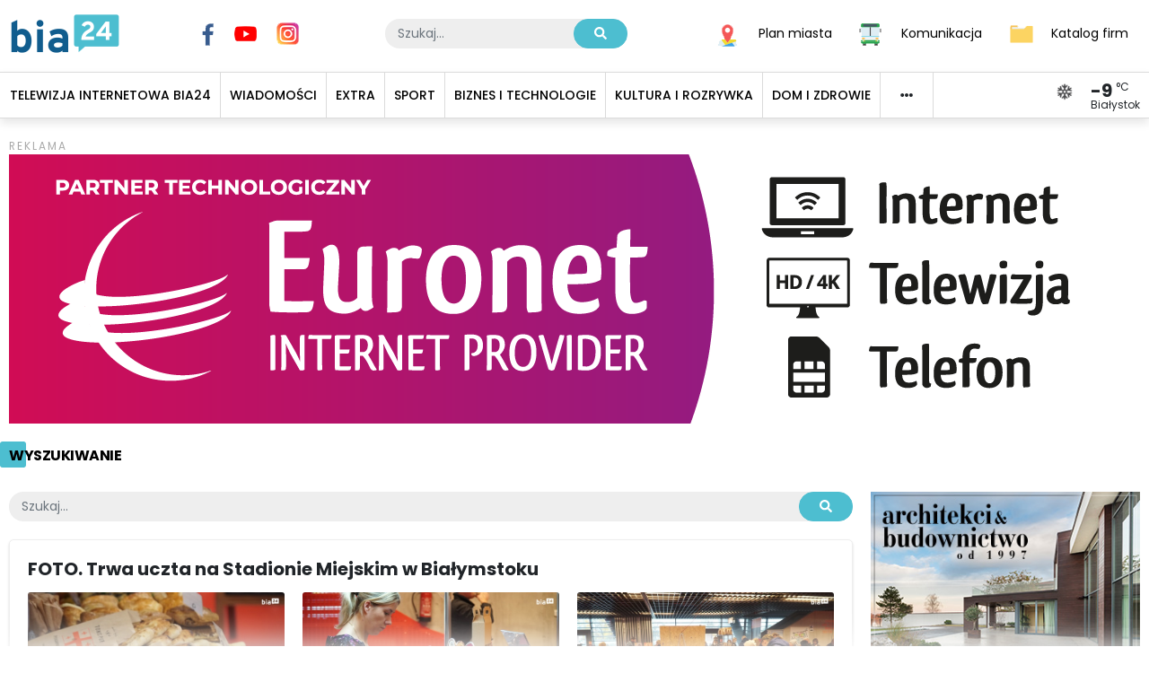

--- FILE ---
content_type: application/javascript; charset=UTF-8
request_url: https://bia24.pl/_nuxt/ec5855d.js
body_size: 3166
content:
(window.webpackJsonp=window.webpackJsonp||[]).push([[12,11],{627:function(t,e,r){var content=r(636);content.__esModule&&(content=content.default),"string"==typeof content&&(content=[[t.i,content,""]]),content.locals&&(t.exports=content.locals);(0,r(27).default)("15ecea40",content,!0,{sourceMap:!1})},632:function(t,e,r){"use strict";r(4),r(3),r(1),r(5),r(2),r(6);var l=r(0),n=(r(89),r(54)),c=r(124),o=r(645);function d(object,t){var e=Object.keys(object);if(Object.getOwnPropertySymbols){var r=Object.getOwnPropertySymbols(object);t&&(r=r.filter((function(t){return Object.getOwnPropertyDescriptor(object,t).enumerable}))),e.push.apply(e,r)}return e}function f(t){for(var i=1;i<arguments.length;i++){var source=null!=arguments[i]?arguments[i]:{};i%2?d(Object(source),!0).forEach((function(e){Object(l.a)(t,e,source[e])})):Object.getOwnPropertyDescriptors?Object.defineProperties(t,Object.getOwnPropertyDescriptors(source)):d(Object(source)).forEach((function(e){Object.defineProperty(t,e,Object.getOwnPropertyDescriptor(source,e))}))}return t}var h={name:"CategoryPageDefault",components:{HomeSection:c.a,NewsList:o.a},layout:"category",props:{title:{type:String,default:null},adEveryNRows:{type:Number,default:3}},computed:f(f({},Object(n.c)("News",["news","page","total","totalPages","perPage"])),{},{category:function(){return this.$store.getters["App/getCategoryByUrl"](this.$route.path)},articles:function(){return this.$store.state.News.news},categoryName:function(){var t,e,r;return null!==(t=null!==(e=this.title)&&void 0!==e?e:null===(r=this.category)||void 0===r?void 0:r.pagetitle)&&void 0!==t?t:""}}),mounted:function(){}},m=r(9),component=Object(m.a)(h,(function(){var t=this,e=t.$createElement,r=t._self._c||e;return r("div",[r("HomeSection",{attrs:{title:t.categoryName}},[r("NewsList",{attrs:{page:t.page,"per-page":t.perPage,"total-pages":t.totalPages,"ad-every-n-rows":t.adEveryNRows},model:{value:t.articles,callback:function(e){t.articles=e},expression:"articles"}})],1)],1)}),[],!1,null,null,null);e.a=component.exports},633:function(t,e,r){"use strict";var l={name:"ArticlePageSpotted",extends:r(625).a},n=r(9),component=Object(n.a)(l,(function(){var t=this,e=t.$createElement,r=t._self._c||e;return r("div",[r("article",{staticClass:"article"},[r("ArticleSocialSharing",{staticClass:"d-none d-md-block",attrs:{article:t.article}}),t._v(" "),r("ArticleMeta",{attrs:{article:t.article}}),t._v(" "),r("div",{staticClass:"article__content mt-4"},[r("p",{domProps:{innerHTML:t._s(t.article.introtext)}})]),t._v(" "),t.article.hasGallery?r("ArticleGallery",{attrs:{article:t.article,gallery:t.article.gallery}}):t._e()],1),t._v(" "),r("ArticleSocialSharing",{staticClass:"d-block d-md-none",attrs:{article:t.article}}),t._v(" "),r("AdBlock",{staticClass:"d-none d-md-flex",attrs:{id:"R1",width:940,height:100}}),t._v(" "),r("AdBlock",{staticClass:"d-flex d-md-none",attrs:{id:"R1",width:300,height:250}}),t._v(" "),r("client-only",[r("ArticleComments",{attrs:{url:t.article.url}})],1)],1)}),[],!1,null,null,null);e.a=component.exports},635:function(t,e,r){"use strict";r(627)},636:function(t,e,r){var l=r(26)(!1);l.push([t.i,'.article-pdf{margin:1.1428571429rem 0}.article-pdf__pdf{max-width:100%;min-width:100%;border-radius:3px}.article-pdf__caption{margin:.5714285714rem 0 0;font-size:1.1428571429rem;color:#a9a9a9}.article-pdf__caption:before{position:relative;content:" ";background:#4dbed0;width:.5em;height:.5em;top:-.05em;vertical-align:baseline;display:inline-block;margin-right:.3571428571rem}',""]),l.locals={AquaBlue:"#4dbed0",DarkBlue:"#115d8e",NavyBlue:"#082f69",GrayLight:"#eee",Gray:"#dbdbdb",GrayDark:"#a9a9a9",Red:"#e30613",Yellow:"#ffc008",Primary:"#115d8e",Secondary:"#4dbed0",Text:"#000",Background:"#fff"},t.exports=l},637:function(t,e,r){"use strict";r(67);var l=r(625),n={name:"ArticlePDF",props:{src:{type:String,default:""},alt:{type:String,default:""},title:{type:String,default:""}}},c=(r(635),r(9)),o=Object(c.a)(n,(function(){var t=this,e=t.$createElement,r=t._self._c||e;return r("figure",{staticClass:"article-pdf"},[t.src?r("embed",{staticClass:"article-pdf__pdf",staticStyle:{height:"60vh"},attrs:{src:t.src,alt:t.alt,type:"application/pdf",width:"100%"}}):t._e(),t._v(" "),r("p",{staticClass:"article-prf__caption"},[r("a",{attrs:{href:t.src}},[t._v("Pobierz")])])])}),[],!1,null,null,null).exports,d={name:"ArticlePageCourier",extends:l.a,components:{ArticlePdf:o},computed:{pdf:function(){var t=this.article.files.find((function(article){return"application/pdf"==article.mimeType}));return t},pdfUrl:function(){return this.pdf.url}}},f=Object(c.a)(d,(function(){var t=this,e=t.$createElement,r=t._self._c||e;return r("div",[r("article",{staticClass:"article"},[r("ArticleSocialSharing",{staticClass:"d-none d-md-block",attrs:{article:t.article}}),t._v(" "),r("ArticleMeta",{attrs:{article:t.article,"show-author":!1}}),t._v(" "),r("h1",{domProps:{innerHTML:t._s(t.article.pagetitle)}}),t._v(" "),r("p",{staticClass:"article__lead-text",domProps:{innerHTML:t._s(t.article.introtext)}}),t._v(" "),t.pdfUrl?r("ArticlePdf",{attrs:{src:t.pdfUrl}}):t._e(),t._v(" "),r("AdBlock",{staticClass:"d-none d-md-flex",attrs:{id:"R1",width:940,height:100}}),t._v(" "),r("AdBlock",{staticClass:"d-flex d-md-none",attrs:{id:"R1",width:300,height:250}}),t._v(" "),r("v-runtime-template",{attrs:{template:"<div class='article__content'>"+t.article.content+"</div>"}}),t._v(" "),r("ArticleSocialSharing",{staticClass:"d-block d-md-none",attrs:{article:t.article}}),t._v(" "),t.article.tags.length?r("ArticleTags",{attrs:{tags:t.article.tags}}):t._e(),t._v(" "),t.article.hasGallery?r("ArticleGallery",{attrs:{article:t.article,gallery:t.article.gallery}}):t._e()],1),t._v(" "),r("AdBlock",{staticClass:"d-none d-md-flex",attrs:{id:"R2",width:940,height:100}}),t._v(" "),r("AdBlock",{staticClass:"d-flex d-md-none",attrs:{id:"R2",width:300,height:250}}),t._v(" "),t.article.id?r("ArticleSeeAlso",{attrs:{id:t.article.id}}):t._e(),t._v(" "),r("client-only",[r("ArticleComments",{attrs:{url:t.article.url}})],1),t._v(" "),r("AdBlock",{staticClass:"d-none d-md-flex",attrs:{id:"R3",width:940,height:100}}),t._v(" "),r("AdBlock",{staticClass:"d-flex d-md-none",attrs:{id:"R3",width:300,height:250}})],1)}),[],!1,null,null,null);e.a=f.exports},639:function(t,e,r){"use strict";var l={name:"ArticlePageGallery",extends:r(625).a},n=r(9),component=Object(n.a)(l,undefined,undefined,!1,null,null,null);e.a=component.exports},640:function(t,e,r){"use strict";var l={name:"ArticlePageVideo",extends:r(625).a},n=r(9),component=Object(n.a)(l,undefined,undefined,!1,null,null,null);e.a=component.exports},641:function(t,e,r){"use strict";var l={name:"ArticlePageEvent",extends:r(625).a},n=r(9),component=Object(n.a)(l,undefined,undefined,!1,null,null,null);e.a=component.exports},661:function(t,e,r){"use strict";r.r(e);var l=r(31),n=r(20),c=(r(53),r(64),r(73),r(14),r(625)),o=r(639),d=r(640),f=r(641),h=r(633),m=r(637),v=r(632),y=r(125),_={components:{ArticlePageDefault:c.a,ArticlePageGallery:o.a,ArticlePageVideo:d.a,ArticlePageEvent:f.a,ArticlePageSpotted:h.a,ArticlePageCourier:m.a,CategoryPageDefault:v.a},layout:function(t){var e=t.route.fullPath.includes(".html")?"article":"category";return e},scrollToTop:!0,data:function(){return{adEveryNRows:3}},fetch:function(){var t=this;return Object(n.a)(regeneratorRuntime.mark((function e(){return regeneratorRuntime.wrap((function(e){for(;;)switch(e.prev=e.next){case 0:return e.next=2,t.getArticle();case 2:case"end":return e.stop()}}),e)})))()},head:function(){var t=this.$route.query.page||"";return{title:Object(y.c)(this.article.pagetitle)+(""!=t?" - strona ".concat(t):""),script:this.article.scripts,__dangerouslyDisableSanitizers:["script"]}},computed:{component:function(){var component="ArticlePageDefault";switch(this.article.template){case 15:component="ArticlePageVideo";break;case 21:component="ArticlePageGallery";break;case 20:component="ArticlePageEvent";break;case 7:component="CategoryPageDefault";break;case 24:component="ArticlePageSpotted";break;case 27:component="ArticlePageCourier";break;case 5:default:component="ArticlePageDefault"}return component},isCategory:function(){return this.article.isfolder},article:function(){return this.$store.state.News.article},category:function(){return this.$store.getters["App/getCategoryByUrl"](this.$route.path)}},watch:{$route:"$fetch"},mounted:function(){this.$eventBus.$on("update:resource",this.update)},beforeDestroy:function(){this.$store.commit("News/UNLOAD_ARTICLE"),this.$eventBus.$off("update:resource",this.update)},methods:{extraFetch:function(){return!0},getArticle:function(){var t=arguments,e=this;return Object(n.a)(regeneratorRuntime.mark((function r(){var l,n,c;return regeneratorRuntime.wrap((function(r){for(;;)switch(r.prev=r.next){case 0:return l=t.length>0&&void 0!==t[0]&&t[0],n=e.$route.path,c=e.$route.query.page,"undefined"!=typeof window&&window.scrollY>1200&&e.$scrollTo(document.getElementsByTagName("body")[0]),r.next=6,e.$store.dispatch("News/get",{url:n});case 6:return r.next=8,e.extraFetch();case 8:if(n.includes(".html")){r.next=11;break}return r.next=11,e.$store.dispatch("News/getList",{url:n,page:c,reload:l});case 11:e.article.id||e.$nuxt.error({statusCode:404,errorMessage:"Nie ma takiej strony :-("});case 12:case"end":return r.stop()}}),r)})))()},update:function(t){[t.id].concat(Object(l.a)(t.parents)).includes(this.article.id)&&this.getArticle(!0),console.log(t)}}},w=r(9),component=Object(w.a)(_,(function(){var t=this,e=t.$createElement,r=t._self._c||e;return r("div",[r("SocialHead",{attrs:{title:t.article.pagetitle,description:t.article.introtext,image:t.article.image.url}}),t._v(" "),t.article.id?r(t.component,{tag:"component",attrs:{article:t.article,"ad-every-n-rows":t.adEveryNRows}}):t._e()],1)}),[],!1,null,"104af794",null);e.default=component.exports},852:function(t,e,r){"use strict";r.r(e);r(64),r(73);var l={extends:r(661).default,layout:function(t){return t.route.fullPath.includes(".html")?"article":"biaTvCategory"},methods:{}},n=r(9),component=Object(n.a)(l,undefined,undefined,!1,null,"1bf985a4",null);e.default=component.exports}}]);

--- FILE ---
content_type: application/javascript; charset=UTF-8
request_url: https://bia24.pl/_nuxt/d895998.js
body_size: 6418
content:
(window.webpackJsonp=window.webpackJsonp||[]).push([[0],{629:function(t,e,r){var content=r(654);content.__esModule&&(content=content.default),"string"==typeof content&&(content=[[t.i,content,""]]),content.locals&&(t.exports=content.locals);(0,r(27).default)("f020ce0c",content,!0,{sourceMap:!1})},630:function(t,e,r){var content=r(656);content.__esModule&&(content=content.default),"string"==typeof content&&(content=[[t.i,content,""]]),content.locals&&(t.exports=content.locals);(0,r(27).default)("5eff678d",content,!0,{sourceMap:!1})},631:function(t,e,r){var content=r(658);content.__esModule&&(content=content.default),"string"==typeof content&&(content=[[t.i,content,""]]),content.locals&&(t.exports=content.locals);(0,r(27).default)("01eb3280",content,!0,{sourceMap:!1})},634:function(t,e,r){"use strict";var l={name:"Section",props:{title:{type:String,default:""},url:{type:String,default:""},sectionClass:{type:String,default:"section__news-home"}}},o=(r(655),r(9)),component=Object(o.a)(l,(function(){var t=this,e=t.$createElement,r=t._self._c||e;return r("section",{staticClass:"seciton",class:[t.sectionClass]},[t.title?r("header",{staticClass:"section__header"},[r("h3",{staticClass:"section__title"},[t.url?r("nuxt-link",{attrs:{to:t.url}},[t._v(t._s(t.title))]):r("span",[t._v(t._s(t.title))])],1)]):t._e(),t._v(" "),r("div",{staticClass:"section__body"},[t._t("default")],2)])}),[],!1,null,null,null);e.a=component.exports},638:function(t,e,r){"use strict";var l=r(0),o=(r(24),r(21),r(15),r(36),r(78),r(47),r(29),{name:"NewsListDefaultItem",components:{ArticleMeta:r(660).a},props:{article:{type:Object,required:!0},classPrefix:{type:String,default:"article-list"},className:{type:String,default:""},blankImageColor:{type:String,default:"#f0f0f0"}},computed:{itemClass:function(){var t,e=(t={},Object(l.a)(t,"".concat(this.classPrefix,"__item"),!0),Object(l.a)(t,"".concat(this.classPrefix,"--is-important"),this.article.isImportant),t);return this.className&&(e["".concat(this.className)]=!0),e},imageUrl:function(){return this.article.image.url?15==this.article.template?this.article.image.urlLg:this.article.image.urlSm:!this.article.image.url&&this.article.video.id?"https://img.youtube.com/vi/".concat(this.article.video.id,"/0.jpg"):"/images/news-thumb.jpg"},category:function(){var t=this.article.url.split("/").slice(0,-1).join("/")+"/";return this.$store.getters["App/getCategoryByUrl"](t)},depth:function(){var t=this.article.url.split("/");return t.length-1},title:function(){var t,e,r=null!==(t=null===(e=this.category)||void 0===e?void 0:e.pagetitle)&&void 0!==t?t:"",l=new RegExp("".concat(r,"[. -]+"),"i"),title=this.article.pagetitle.replace(l,"");return title}},methods:{openUrl:function(){this.$router.push(this.article.url)}}}),c=(r(673),r(9)),component=Object(c.a)(o,(function(){var t=this,e=t.$createElement,r=t._self._c||e;return r("b-card",{class:t.itemClass,on:{click:t.openUrl},scopedSlots:t._u([{key:"footer",fn:function(){return[r("ArticleMeta",{attrs:{article:t.article,"short-date":!0}}),t._v(" "),r("NuxtLink",{class:t.classPrefix+"__more-link",attrs:{to:t.article.url}},[t._v("Przejdź do artykułu")])]},proxy:!0}])},[r("b-media",{scopedSlots:t._u([t.article.image.url?{key:"aside",fn:function(){return[r("b-img",{class:t.classPrefix+"__image",attrs:{src:t.imageUrl,"blank-color":t.blankImageColor,alt:t.article.pagetitle}})]},proxy:!0}:null],null,!0)},[t._v(" "),r("header",{class:t.classPrefix+"__header"},[t.article.isImportant?r("span",{class:t.classPrefix+"__important-title"},[t._v("\n        "+t._s(t.article.isImportantTitle||"Pilne!")+"\n      ")]):t._e(),t._v(" "),r("h3",{class:t.classPrefix+"__title"},[t.depth>3&&t.category?r("span",{class:t.classPrefix+"__category-name",style:{backgroundColor:t.category.categoryColor},domProps:{innerHTML:t._s(t.category.pagetitle)}}):t._e(),t._v(" "),r("NuxtLink",{attrs:{to:t.article.url,title:t.article.pagetitle}},[t._v("\n          "+t._s(t._f("stripNbsp")(t.title))+"\n        ")])],1)]),t._v(" "),r("p",{class:t.classPrefix+"__intro",domProps:{innerHTML:t._s(t.article.introtext)}}),t._v(" "),r("p",{class:t.classPrefix+"__comment-count"},[r("DisqusCount",{attrs:{shortname:"bia24",identifier:t.article.url}})],1)])],1)}),[],!1,null,null,null);e.a=component.exports},645:function(t,e,r){"use strict";r(4),r(3),r(1),r(5),r(2),r(6);var l=r(0),o=(r(89),r(64),r(73),r(14),r(54)),c={name:"Pagination",props:{totalPages:{type:Number,required:!0},page:{type:Number,required:!0},perPage:{type:Number,default:25},baseUrl:{type:String,default:"/aktualnosci/"}},data:function(){return{localPage:this.page}},watch:{page:function(t,e){t!==e&&(this.localPage=t)}},methods:{setPage:function(t){this.$emit("page:set",t)},linkGen:function(t){var e="?page=".concat(t);for(var i in this.$route.query)"page"!==i&&(e+="&".concat(i,"=").concat(this.$route.query[i]));return t?e:"?"}}},n=(r(749),r(9)),d=Object(n.a)(c,(function(){var t=this,e=t.$createElement,r=t._self._c||e;return t.totalPages>1?r("b-pagination-nav",{attrs:{"number-of-pages":t.totalPages,"per-page":t.perPage,"aaabase-url":t.baseUrl,"link-gen":t.linkGen,"first-number":!0,"last-number":!0,align:"center","use-router":""},on:{input:t.setPage},model:{value:t.localPage,callback:function(e){t.localPage=e},expression:"localPage"}}):t._e()}),[],!1,null,null,null).exports,_=r(638),m={name:"NewsListVideoItem",extends:_.a,props:{className:{type:String,default:"article-list__video"}}},f=(r(751),Object(n.a)(m,(function(){var t=this,e=t.$createElement,r=t._self._c||e;return r("b-card",{class:t.itemClass,on:{click:t.openUrl},scopedSlots:t._u([{key:"footer",fn:function(){return[r("ArticleMeta",{attrs:{article:t.article,"short-date":!0}}),t._v(" "),r("NuxtLink",{class:t.classPrefix+"__more-link",attrs:{to:t.article.url}},[t._v("Obejrzyj")])]},proxy:!0}])},[r("header",{class:t.classPrefix+"__header"},[t.article.isImportant?r("span",{class:t.classPrefix+"__important-title"},[t._v("\n      "+t._s(t.article.isImportantTitle||"Pilne!")+"\n    ")]):t._e(),t._v(" "),r("h3",{class:t.classPrefix+"__title"},[t.depth>3&&t.category?r("span",{class:t.classPrefix+"__category-name",style:{backgroundColor:t.category.categoryColor},domProps:{innerHTML:t._s(t.category.pagetitle)}}):t._e(),t._v(" "),r("NuxtLink",{attrs:{to:t.article.url,title:t.article.pagetitle}},[t._v("\n        "+t._s(t._f("stripNbsp")(t.title))+"\n      ")])],1)]),t._v(" "),r("b-img",{class:t.classPrefix+"__image",staticStyle:{height:"auto !important"},attrs:{src:t.imageUrl,"blank-color":t.blankImageColor,alt:t.article.pagetitle}}),t._v(" "),r("p",{class:t.classPrefix+"__comment-count"},[r("DisqusCount",{attrs:{shortname:"bia24",identifier:t.article.url}})],1)],1)}),[],!1,null,null,null).exports),h=(r(21),{name:"NewsListGalleryItem",extends:_.a,props:{className:{type:String,default:"article-list__gallery"}},computed:{gallery:function(){var t=this.article.gallery;return t=t.slice(0,5),t},galleryLength:function(){return Math.min(this.gallery.length,25)},galleryClass:function(){var t;return t={},Object(l.a)(t,"".concat(this.classPrefix,"__thumbs"),!0),Object(l.a)(t,"".concat(this.classPrefix,"__thumbs-items-").concat(this.galleryLength),!0),t}}}),y=(r(753),Object(n.a)(h,(function(){var t=this,e=t.$createElement,r=t._self._c||e;return r("b-card",{class:t.itemClass,on:{click:t.openUrl},scopedSlots:t._u([{key:"footer",fn:function(){return[r("ArticleMeta",{attrs:{article:t.article,"short-date":!0}}),t._v(" "),r("NuxtLink",{class:t.classPrefix+"__more-link",attrs:{to:t.article.url}},[t._v("Obejrzyj")])]},proxy:!0}])},[r("header",{class:t.classPrefix+"__header"},[t.article.isImportant?r("span",{class:t.classPrefix+"__important-title"},[t._v("\n      "+t._s(t.article.isImportantTitle||"Pilne!")+"\n    ")]):t._e(),t._v(" "),r("h3",{class:t.classPrefix+"__title"},[t.depth>3&&t.category?r("span",{class:t.classPrefix+"__category-name",style:{backgroundColor:t.category.categoryColor},domProps:{innerHTML:t._s(t.category.pagetitle)}}):t._e(),t._v(" "),r("NuxtLink",{attrs:{to:t.article.url,title:t.article.pagetitle}},[t._v("\n        "+t._s(t._f("stripNbsp")(t.title))+"\n      ")])],1)]),t._v(" "),r("div",{class:t.galleryClass},t._l(t.gallery,(function(image,e){return r("div",{key:e+image.image,class:t.classPrefix+"__thumbs-item"},[r("BAspect",{attrs:{aspect:"16:9"}},[r("NuxtLink",{style:{backgroundImage:"url("+image.urlMd+")"},attrs:{to:t.article.url}})],1)],1)})),0),t._v(" "),r("p",{class:t.classPrefix+"__comment-count"},[r("DisqusCount",{attrs:{shortname:"bia24",identifier:t.article.url}})],1)])}),[],!1,null,null,null).exports),x={name:"NewsListSpottedItem",components:{ArticleGallery:r(662).a},extends:_.a,props:{className:{type:String,default:"article-list__spotted"}},data:function(){return{index:null}},computed:{gallery:function(){var t=this.article.gallery;return t=t.slice(0,5),t},galleryLength:function(){return Math.min(this.gallery.length,25)},galleryClass:function(){var t;return t={},Object(l.a)(t,"".concat(this.classPrefix,"__thumbs"),!0),Object(l.a)(t,"".concat(this.classPrefix,"__thumbs-items-").concat(this.galleryLength),!0),t}},methods:{openUrl:function(){this.$router.push("/spotted/".concat(this.article.id))}}},v=(r(755),Object(n.a)(x,(function(){var t=this,e=t.$createElement,r=t._self._c||e;return r("b-card",{class:t.itemClass,scopedSlots:t._u([{key:"header",fn:function(){return[r("ArticleMeta",{attrs:{article:t.article,"short-date":!0}})]},proxy:!0}])},[r("p",{class:t.classPrefix+"__intro"},[r("NuxtLink",{attrs:{to:"/spotted/"+t.article.id},domProps:{innerHTML:t._s(t.article.introtext)}})],1),t._v(" "),t.article.hasGallery?r("ArticleGallery",{attrs:{article:t.article,gallery:t.article.gallery,"show-title":!1}}):t._e(),t._v(" "),r("p",{class:t.classPrefix+"__comment-count"},[r("DisqusCount",{attrs:{shortname:"bia24",identifier:"/spotted/"+t.article.id}})],1)],1)}),[],!1,null,null,null).exports),k={name:"NewsListCourierItem",extends:_.a,props:{className:{type:String,default:"article-list__courier"},classPrefix:{type:String,default:"article-list"}},computed:{imageUrl:function(){return this.article.image.url?this.article.image.urlLg:"/images/news-thumb.jpg"},url:function(){var t;return null===(t=this.article.files[0])||void 0===t?void 0:t.url}},methods:{openUrl:function(){window.open(this.url,"_blank").focus()}}},w=(r(757),Object(n.a)(k,(function(){var t=this,e=t.$createElement,r=t._self._c||e;return r("div",{staticClass:"col-md-6"},[r("b-card",{class:t.itemClass,on:{click:t.openUrl},scopedSlots:t._u([{key:"footer",fn:function(){return[r("div"),t._v(" "),r("NuxtLink",{class:t.classPrefix+"__more-link",attrs:{to:t.article.url}},[t._v("Zobacz")])]},proxy:!0}])},[r("header",{class:t.classPrefix+"__header"},[t.article.isImportant?r("span",{class:t.classPrefix+"__important-title"},[t._v("\n        "+t._s(t.article.isImportantTitle||"Pilne!")+"\n      ")]):t._e(),t._v(" "),r("h3",{class:t.classPrefix+"__title"},[t.depth>3&&t.category?r("span",{class:t.classPrefix+"__category-name",style:{backgroundColor:t.category.categoryColor},domProps:{innerHTML:t._s(t.category.pagetitle)}}):t._e(),t._v(" "),r("a",{attrs:{href:t.url,title:t.article.pagetitle,target:"_blank"}},[t._v("\n          "+t._s(t._f("stripNbsp")(t.title))+"\n        ")])])]),t._v(" "),r("b-img",{class:t.classPrefix+"__image",attrs:{src:t.imageUrl,"blank-color":t.blankImageColor,alt:t.article.pagetitle}})],1)],1)}),[],!1,null,null,null).exports);function P(object,t){var e=Object.keys(object);if(Object.getOwnPropertySymbols){var r=Object.getOwnPropertySymbols(object);t&&(r=r.filter((function(t){return Object.getOwnPropertyDescriptor(object,t).enumerable}))),e.push.apply(e,r)}return e}function N(t){for(var i=1;i<arguments.length;i++){var source=null!=arguments[i]?arguments[i]:{};i%2?P(Object(source),!0).forEach((function(e){Object(l.a)(t,e,source[e])})):Object.getOwnPropertyDescriptors?Object.defineProperties(t,Object.getOwnPropertyDescriptors(source)):P(Object(source)).forEach((function(e){Object.defineProperty(t,e,Object.getOwnPropertyDescriptor(source,e))}))}return t}var B={name:"NewsList",components:{Pagination:d,NewsListDefaultItem:_.a,NewsListVideoItem:f,NewsListGalleryItem:y,NewsListSpottedItem:v,NewsListCourierItem:w},props:{value:{type:Array,required:!0},page:{type:Number,required:!0},perPage:{type:Number,required:!0},totalPages:{type:Number,required:!0},defaultNewsComponent:{type:String,default:"DefaultItem"},listComponentPrefix:{type:String,default:"NewsList"},className:{type:String,default:"article-list"},pagination:{type:Boolean,default:!0},adEveryNRows:{type:Number,default:3}},data:function(){return{adIds:["R1","R2","R3","R4","R5"],currentAdIdx:0}},computed:N(N({},Object(o.b)("App",["isMobileOrTablet"])),{},{registeredComponents:function(){var t=[];for(var e in this.$options.components)e.includes(this.listComponentPrefix)&&t.push(e);return t}}),methods:{articleComponent:function(article){var t=this.listComponentPrefix;switch(article.template){case 15:t+="VideoItem";break;case 21:t+="GalleryItem";break;case 24:t+="SpottedItem";break;case 27:t+="CourierItem";break;default:t+=this.defaultNewsComponent}return t=this.isRegisteredComponent(t)?t:"".concat(this.listComponentPrefix).concat(this.defaultNewsComponent)},isRegisteredComponent:function(t){return this.registeredComponents.includes(t)}}},C=(r(759),Object(n.a)(B,(function(){var t=this,e=t.$createElement,r=t._self._c||e;return r("div",[t.value&&t.value.length?r("div",[r("div",{class:t.className},[t._l(t.value,(function(article,e){return[r(t.articleComponent(article),{key:article.id+article.uri+article.pagetitle,tag:"component",attrs:{article:article}}),t._v(" "),(e+1)%t.adEveryNRows==0?[t.isMobileOrTablet?t._e():r("AdBlock",{key:"ad1"+e+article.uri+article.pagetitle,attrs:{id:t.adIds[(e+1)/t.adEveryNRows-1],width:940,height:100,"title-pos":"top"}}),t._v(" "),t.isMobileOrTablet?r("AdBlock",{key:"ad2"+e+article.uri+article.pagetitle,attrs:{id:t.adIds[(e+1)/t.adEveryNRows-1],width:300,height:250,"title-pos":"top"}}):t._e()]:t._e()]})),t._v(" "),r("div",{staticClass:"col-md-12"},[t._v(" ")]),t._v(" "),t.pagination?[r("Pagination",{attrs:{page:t.page,"per-page":t.perPage,"total-pages":t.totalPages}})]:t._e()],2)]):r("div",[r("Loading")],1)])}),[],!1,null,null,null));e.a=C.exports},653:function(t,e,r){"use strict";r(629)},654:function(t,e,r){var l=r(26)(!1);l.push([t.i,".article-meta p{margin:0!important;font-size:1.1428571429rem;white-space:nowrap}.article-meta .b-avatar-text{font-weight:700}.article-meta__author-image{float:left;display:block;width:40px;height:40px;border-radius:50%;margin-right:15px;overflow:hidden}.article-meta__author-image img{-o-object-fit:cover;object-fit:cover;width:100%;height:100%}.article-meta__author{font-weight:700}.article-meta__email{color:#a9a9a9;font-size:.9285714286rem}.article-meta__email a{color:inherit}@media(max-width:400px){.article-meta__email{display:none}}.article-meta__publishedon{color:#a9a9a9;font-size:.9285714286rem}",""]),l.locals={AquaBlue:"#4dbed0",DarkBlue:"#115d8e",NavyBlue:"#082f69",GrayLight:"#eee",Gray:"#dbdbdb",GrayDark:"#a9a9a9",Red:"#e30613",Yellow:"#ffc008",Primary:"#115d8e",Secondary:"#4dbed0",Text:"#000",Background:"#fff"},t.exports=l},655:function(t,e,r){"use strict";r(630)},656:function(t,e,r){var l=r(26)(!1);l.push([t.i,".section{margin-bottom:3rem}.section__header{margin:2rem 0 1.5rem}.section__title{text-transform:uppercase;font-size:1.1428571429rem;margin:1.1428571429rem 0}",""]),l.locals={AquaBlue:"#4dbed0",DarkBlue:"#115d8e",NavyBlue:"#082f69",GrayLight:"#eee",Gray:"#dbdbdb",GrayDark:"#a9a9a9",Red:"#e30613",Yellow:"#ffc008",Primary:"#115d8e",Secondary:"#4dbed0",Text:"#000",Background:"#fff"},t.exports=l},657:function(t,e,r){"use strict";r(631)},658:function(t,e,r){var l=r(26)(!1);l.push([t.i,".article-gallery{margin:-10px -10px 20px;display:flex;flex-wrap:wrap;justify-content:flex-start}.article-gallery__item{position:relative;margin:10px;flex:1 1 calc(33% - 20px);overflow:hidden;border-radius:3px}@media(max-width:400px){.article-gallery__item{flex:1 1 100%}}.article-gallery__image{position:absolute;max-width:100%;min-height:100%;border-radius:3px;cursor:pointer;-o-object-fit:cover;object-fit:cover}",""]),l.locals={AquaBlue:"#4dbed0",DarkBlue:"#115d8e",NavyBlue:"#082f69",GrayLight:"#eee",Gray:"#dbdbdb",GrayDark:"#a9a9a9",Red:"#e30613",Yellow:"#ffc008",Primary:"#115d8e",Secondary:"#4dbed0",Text:"#000",Background:"#fff"},t.exports=l},660:function(t,e,r){"use strict";r(15),r(36),r(29),r(16),r(24),r(35);var l=r(648),o={random:r.n(l).a},c={data:function(){return{updateableNumber:(new Date).getTime(),interval:null,timeout:1e4}},methods:{updateable:function(){return this.updateableNumber+o.random(0,1e6)}},mounted:function(){var t=this;this.interval=setInterval((function(){return t.updateableNumber=(new Date).getTime()}),this.timeout)},beforeDestroy:function(){clearInterval(this.interval)}},n=r(88),d=r(105),_={name:"ArticleMeta",mixins:[c],props:{article:{type:Object,required:!0},shortDate:{type:Boolean,default:!1},showAuthor:{type:Boolean,default:!0}},data:function(){return{colorVariants:["#f58220","#00539c","#69D1C5","#0071bc","#3BA99C","#B1DDF1","#7FB685","#426A5A","#D1495B","#AD343E"]}},computed:{date:function(){return this.shortDate?Object(n.d)(this.article.publishedon):Object(n.c)(this.article.publishedon)},initials:function(){var t=this.article.createdByName.replace("-"," ").split(" ").map((function(t){return t.substring(0,1)}));return t.join("").toUpperCase()},avatarColor:function(){return d.a.Gray}}},m=(r(653),r(9)),component=Object(m.a)(_,(function(){var t=this,e=t.$createElement,r=t._self._c||e;return r("section",{staticClass:"article-meta"},[t.showAuthor?r("p",[r("BAvatar",{staticClass:"article-meta__author-image",style:{"background-color":t.avatarColor},attrs:{src:t.article.createdByImage,text:t.initials}}),t._v(" "),r("span",{staticClass:"article-meta__author"},[t._v(t._s(t.article.createdByName))]),t._v(" "),r("ClientOnly",[r("span",{staticClass:"article-meta__email"},[r("a",{attrs:{href:"mailto:"+t.article.createdByEmail}},[t._v(t._s(t.article.createdByEmail))])])])],1):t._e(),t._v(" "),r("p",[r("span",{key:t.updateable(),staticClass:"article-meta__publishedon"},[t._v(t._s(t.date))]),t._v(" "),t.article.isEdited?r("span",{staticClass:"article-meta__publishedon"},[t._v("\n      (aktualizacja)\n    ")]):t._e()])])}),[],!1,null,null,null);e.a=component.exports},662:function(t,e,r){"use strict";r(2);var l=r(210),o=r(211),c={name:"ArticleGallery",components:{Section:r(634).a},props:{article:{type:[l.a,o.a],required:!0},gallery:{type:Array,required:!0},showTitle:{type:Boolean,default:!0}},data:function(){return{index:null}},computed:{lightBoxIndex:{set:function(t){this.$store.commit("News/SET_LIGHTBOX_ITEMS",this.lightBoxGallery),this.$store.commit("News/SET_LIGHTBOX_INDEX",t)},get:function(){return this.$store.state.News.lightBoxIndex}},lightBoxGallery:function(){var t=[];return this.article.gallery.forEach((function(e){t.push({title:e.caption,description:e.alt,src:e.url})})),t}},mounted:function(){this.$store.commit("News/SET_LIGHTBOX_INDEX",null)}},n=(r(657),r(9)),component=Object(n.a)(c,(function(){var t=this,e=t.$createElement,r=t._self._c||e;return r("Section",{staticClass:"article__gallery",attrs:{title:t.showTitle?"Galeria":""}},[r("div",{staticClass:"article-gallery"},t._l(t.gallery,(function(image,e){return r("figure",{key:"articleGallery"+t.article.id+e,staticClass:"article-gallery__item",on:{click:function(r){t.lightBoxIndex=e}}},[r("BAspect",{attrs:{aspect:4/3}},[r("img",{directives:[{name:"b-tooltip",rawName:"v-b-tooltip.hover",modifiers:{hover:!0}}],staticClass:"article-gallery__image",attrs:{src:image.urlLg,alt:image.alt,title:image.caption}})])],1)})),0)])}),[],!1,null,null,null);e.a=component.exports},665:function(t,e,r){var content=r(674);content.__esModule&&(content=content.default),"string"==typeof content&&(content=[[t.i,content,""]]),content.locals&&(t.exports=content.locals);(0,r(27).default)("512cc400",content,!0,{sourceMap:!1})},673:function(t,e,r){"use strict";r(665)},674:function(t,e,r){var l=r(26)(!1);l.push([t.i,'.article-list{display:flex;flex-wrap:wrap}.article-list__item{flex:1 1 100%;margin-bottom:2.1428571429rem;box-shadow:0 2px 3px rgba(0,0,0,.15);border-radius:5px;border-color:#eee;transition:box-shadow .3s;cursor:pointer}.article-list__item:hover{box-shadow:0 3px 8px rgba(0,0,0,.2)}.article-list__item--important{border:2px solid #e30613;background-color:#fdb8bc}.article-list .market__item{margin:2.1428571429rem auto}@media(max-width:1199px){.article-list .market__item{margin:2.1428571429rem auto}}.article-list .media-aside{margin-right:2rem;flex-direction:column}.article-list__image{max-width:280px;height:100%;-o-object-fit:contain;object-fit:contain;border-radius:3px;overflow:hidden}@media(max-width:1199px){.article-list__image{max-width:100%;border-radius:3px 3px 0 0;margin-bottom:1.4285714286rem}}.article-list--is-important .article-list__image{border-left:6px solid #e30613}.article-list__title{margin-bottom:0}.article-list__title a{color:inherit}.article-list__category-name{font-size:.6em;font-weight:400;display:inline-block;background:#dbdbdb;border-radius:3px;padding:.2em .4em;vertical-align:baseline;top:-.3em;position:relative;text-transform:uppercase}.article-list__important-title{color:#e30613;font-size:1.1428571429rem;font-weight:700;margin-bottom:.5714285714rem}.article-list__meta{list-style-type:none;margin:0;padding:0;flex:1 1 80%}.article-list__author-name{font-size:1.1428571429rem;font-weight:700}.article-list__author-email{font-size:.9285714286rem;margin-left:.2857142857rem;text-transform:uppercase;color:#a9a9a9}.article-list__author-email a{display:inline;color:inherit}.article-list__date{color:#a9a9a9;font-size:.9285714286rem}.article-list__author-image{width:36px;height:36px;border-radius:50%;overflow:hidden;display:block;float:left;margin-right:.7142857143rem}.article-list__author-image img{width:100%;height:100%;-o-object-fit:cover;object-fit:cover}.article-list__header{margin-bottom:1rem}.article-list__intro{margin-bottom:0;font-size:1.1428571429rem;line-height:1.4}.article-list__intro a{color:inherit}.article-list__intro a:hover{text-decoration:none}@media(max-width:1199px){.article-list__intro{display:none}}.article-list__more-link{display:block;text-transform:uppercase;color:#a9a9a9}.article-list__more-link:after{content:" >"}.article-list__more-link:hover{color:inherit;text-decoration:underline}@media(max-width:1199px){.article-list__more-link{display:none}}.article-list__comment-count{font-size:1rem;margin:.7142857143rem 0 0}.article-list .card-body{padding:1.4285714286rem 1.4285714286rem 0}.article-list .card-header{padding:1.4285714286rem;border-bottom:none}.article-list .card-footer,.article-list .card-header{background:transparent;display:flex;justify-content:space-between;align-items:center}.article-list .card-footer{padding:1.7142857143rem 1.4285714286rem 1.4285714286rem;border-top:none}@media(max-width:1199px){.article-list .media{flex-direction:column}}@media(max-width:1199px){.article-list .media-aside{margin:-20px -20px 0}}',""]),l.locals={AquaBlue:"#4dbed0",DarkBlue:"#115d8e",NavyBlue:"#082f69",GrayLight:"#eee",Gray:"#dbdbdb",GrayDark:"#a9a9a9",Red:"#e30613",Yellow:"#ffc008",Primary:"#115d8e",Secondary:"#4dbed0",Text:"#000",Background:"#fff"},t.exports=l},688:function(t,e,r){var content=r(750);content.__esModule&&(content=content.default),"string"==typeof content&&(content=[[t.i,content,""]]),content.locals&&(t.exports=content.locals);(0,r(27).default)("6f937fb7",content,!0,{sourceMap:!1})},689:function(t,e,r){var content=r(752);content.__esModule&&(content=content.default),"string"==typeof content&&(content=[[t.i,content,""]]),content.locals&&(t.exports=content.locals);(0,r(27).default)("0ea62880",content,!0,{sourceMap:!1})},690:function(t,e,r){var content=r(754);content.__esModule&&(content=content.default),"string"==typeof content&&(content=[[t.i,content,""]]),content.locals&&(t.exports=content.locals);(0,r(27).default)("a96041c0",content,!0,{sourceMap:!1})},691:function(t,e,r){var content=r(756);content.__esModule&&(content=content.default),"string"==typeof content&&(content=[[t.i,content,""]]),content.locals&&(t.exports=content.locals);(0,r(27).default)("4b800600",content,!0,{sourceMap:!1})},692:function(t,e,r){var content=r(758);content.__esModule&&(content=content.default),"string"==typeof content&&(content=[[t.i,content,""]]),content.locals&&(t.exports=content.locals);(0,r(27).default)("72058d80",content,!0,{sourceMap:!1})},693:function(t,e,r){var content=r(760);content.__esModule&&(content=content.default),"string"==typeof content&&(content=[[t.i,content,""]]),content.locals&&(t.exports=content.locals);(0,r(27).default)("054dc7c9",content,!0,{sourceMap:!1})},749:function(t,e,r){"use strict";r(688)},750:function(t,e,r){var l=r(26)(!1);l.push([t.i,".pagination .page-item .page-link{font-size:1.2857142857rem;color:#000;width:2.8571428571rem;height:2.8571428571rem;text-align:center;line-height:2.8571428571rem;padding:0}.pagination .page-item.active .page-link{border:#000;background:#000;color:#fff}",""]),l.locals={AquaBlue:"#4dbed0",DarkBlue:"#115d8e",NavyBlue:"#082f69",GrayLight:"#eee",Gray:"#dbdbdb",GrayDark:"#a9a9a9",Red:"#e30613",Yellow:"#ffc008",Primary:"#115d8e",Secondary:"#4dbed0",Text:"#000",Background:"#fff"},t.exports=l},751:function(t,e,r){"use strict";r(689)},752:function(t,e,r){var l=r(26)(!1);l.push([t.i,"@media(max-width:1199px){.article-list__video .article-list__title a{clear:both;display:block}}.article-list__video .article-list__image{width:100%;max-width:100%}@media(max-width:1199px){.article-list__video .article-list__image{margin:0 -20px;width:calc(100% + 40px);max-width:calc(100% + 40px);border-radius:0}}",""]),l.locals={AquaBlue:"#4dbed0",DarkBlue:"#115d8e",NavyBlue:"#082f69",GrayLight:"#eee",Gray:"#dbdbdb",GrayDark:"#a9a9a9",Red:"#e30613",Yellow:"#ffc008",Primary:"#115d8e",Secondary:"#4dbed0",Text:"#000",Background:"#fff"},t.exports=l},753:function(t,e,r){"use strict";r(690)},754:function(t,e,r){var l=r(26)(!1);l.push([t.i,".article-list__gallery .article-list__thumbs,.article-list__spotted .article-list__thumbs{margin:-.7142857143rem;display:flex;flex-wrap:wrap}@media(max-width:1199px){.article-list__gallery .article-list__thumbs,.article-list__spotted .article-list__thumbs{margin:1.4285714286rem -1.4285714286rem}}.article-list__gallery .article-list__thumbs-item,.article-list__spotted .article-list__thumbs-item{flex:1 1 20%;padding:.7142857143rem;overflow:hidden;position:relative}@media(max-width:1199px){.article-list__gallery .article-list__thumbs-item,.article-list__spotted .article-list__thumbs-item{padding:0}}.article-list__gallery .article-list__thumbs-item .d-flex,.article-list__spotted .article-list__thumbs-item .d-flex{position:relative}.article-list__gallery .article-list__thumbs-item .b-aspect-content,.article-list__spotted .article-list__thumbs-item .b-aspect-content{height:100%}.article-list__gallery .article-list__thumbs-item a,.article-list__spotted .article-list__thumbs-item a{position:absolute;top:0;right:0;bottom:0;left:0;display:block;width:100%;height:100%;overflow:hidden;background-size:cover;border-radius:3px}.article-list__gallery .article-list__thumbs-items-4 .article-list__thumbs-item,.article-list__spotted .article-list__thumbs-items-4 .article-list__thumbs-item{flex:1 1 50%}.article-list__gallery .article-list__thumbs-items-5 .article-list__thumbs-item,.article-list__spotted .article-list__thumbs-items-5 .article-list__thumbs-item{flex:1 1 33.3333333333%}.article-list__gallery .article-list__thumbs-items-6 .article-list__thumbs-item,.article-list__gallery .article-list__thumbs-items-7 .article-list__thumbs-item,.article-list__spotted .article-list__thumbs-items-6 .article-list__thumbs-item,.article-list__spotted .article-list__thumbs-items-7 .article-list__thumbs-item{flex:1 1 25%}.article-list__gallery .article-list__thumbs-items-8 .article-list__thumbs-item,.article-list__spotted .article-list__thumbs-items-8 .article-list__thumbs-item{flex:1 1 20%}",""]),l.locals={AquaBlue:"#4dbed0",DarkBlue:"#115d8e",NavyBlue:"#082f69",GrayLight:"#eee",Gray:"#dbdbdb",GrayDark:"#a9a9a9",Red:"#e30613",Yellow:"#ffc008",Primary:"#115d8e",Secondary:"#4dbed0",Text:"#000",Background:"#fff"},t.exports=l},755:function(t,e,r){"use strict";r(691)},756:function(t,e,r){var l=r(26)(!1);l.push([t.i,".article-list__spotted .article-list__intro{display:block!important}.article-list__spotted .article-gallery{margin-top:1.1428571429rem}.article-list__spotted .card-header{background:transparent;border-bottom:none}.article-list__spotted .article-list__thumbs{margin-top:.7142857143rem!important}.article-list__spotted .card-body{padding:0 1.4285714286rem 1.4285714286rem}",""]),l.locals={AquaBlue:"#4dbed0",DarkBlue:"#115d8e",NavyBlue:"#082f69",GrayLight:"#eee",Gray:"#dbdbdb",GrayDark:"#a9a9a9",Red:"#e30613",Yellow:"#ffc008",Primary:"#115d8e",Secondary:"#4dbed0",Text:"#000",Background:"#fff"},t.exports=l},757:function(t,e,r){"use strict";r(692)},758:function(t,e,r){var l=r(26)(!1);l.push([t.i,".article-list__courier .article-list__header{margin:0}.article-list__courier .article-list__image{width:calc(100% + 2.8rem);max-width:calc(100% + 2.8rem);margin:0 -1.4rem;border-radius:0}",""]),l.locals={AquaBlue:"#4dbed0",DarkBlue:"#115d8e",NavyBlue:"#082f69",GrayLight:"#eee",Gray:"#dbdbdb",GrayDark:"#a9a9a9",Red:"#e30613",Yellow:"#ffc008",Primary:"#115d8e",Secondary:"#4dbed0",Text:"#000",Background:"#fff"},t.exports=l},759:function(t,e,r){"use strict";r(693)},760:function(t,e,r){var l=r(26)(!1);l.push([t.i,"",""]),l.locals={AquaBlue:"#4dbed0",DarkBlue:"#115d8e",NavyBlue:"#082f69",GrayLight:"#eee",Gray:"#dbdbdb",GrayDark:"#a9a9a9",Red:"#e30613",Yellow:"#ffc008",Primary:"#115d8e",Secondary:"#4dbed0",Text:"#000",Background:"#fff"},t.exports=l}}]);

--- FILE ---
content_type: text/plain
request_url: https://www.google-analytics.com/j/collect?v=1&_v=j102&a=1959530156&t=pageview&_s=1&dl=https%3A%2F%2Fbia24.pl%2Fszukaj%3Ftag%3Dfestiwal-wina-i-cydru&ul=en-us%40posix&dt=Wyszukiwanie%3A%20festiwal-wina-i-cydru%20-%20Bia24.pl&sr=1280x720&vp=1280x720&_u=YGBAgAABAAAAAC~&jid=1164237860&gjid=473494297&cid=1050994473.1768422285&tid=UA-85633822-2&_gid=472412745.1768422285&_slc=1&gtm=45He61d1h2n71T97LMDza200&gcd=13l3l3l3l1l1&dma=0&tag_exp=103116026~103200004~104527906~104528501~104684208~104684211~105391253~115938465~115938469~116682875~117041588&z=1055956032
body_size: -448
content:
2,cG-SM7GMSR3M4

--- FILE ---
content_type: application/javascript; charset=UTF-8
request_url: https://bia24.disqus.com/count-data.js?1=%2Fkategorie%2Fwiadomosci%2Ffoto.-trwa-uczta-na-stadionie-miejskim-w-bialymstoku.html
body_size: 322
content:
var DISQUSWIDGETS;

if (typeof DISQUSWIDGETS != 'undefined') {
    DISQUSWIDGETS.displayCount({"text":{"and":"i","comments":{"zero":"Brak komentarzy","multiple":"{num} komentarzy","one":"1 komentarz"}},"counts":[{"id":"\/kategorie\/wiadomosci\/foto.-trwa-uczta-na-stadionie-miejskim-w-bialymstoku.html","comments":1}]});
}